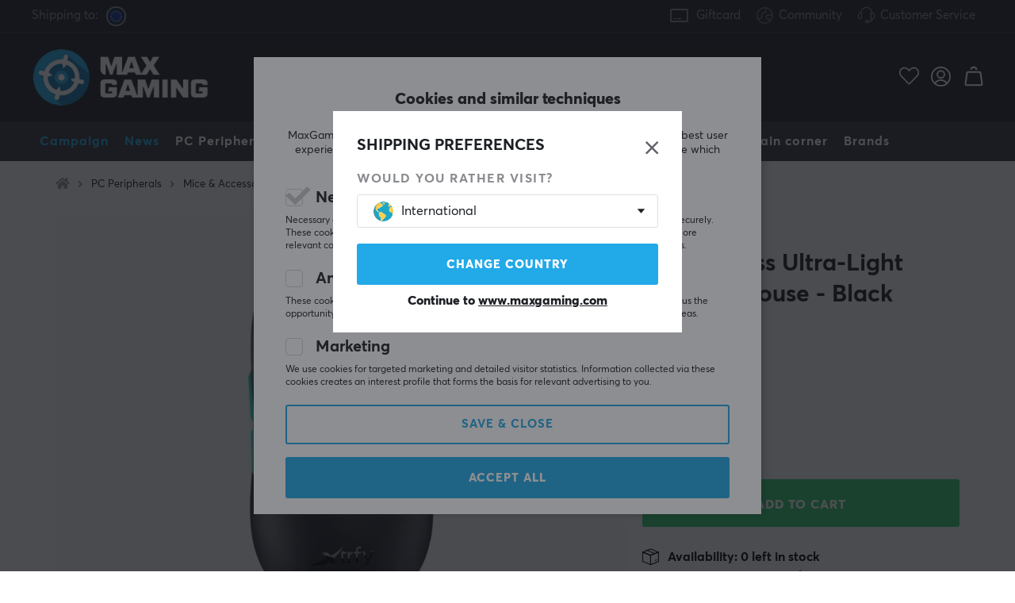

--- FILE ---
content_type: image/svg+xml
request_url: https://www.maxgaming.com/themes/maxgaming/design/bilder/icons/interface_user_circle_thin.svg
body_size: -227
content:
<svg xmlns="http://www.w3.org/2000/svg" viewBox="0 0 14 14"><g><circle cx="7" cy="5.5" r="2.5" fill="none" stroke="#000000" stroke-linecap="round" stroke-linejoin="round"></circle><path d="M2.73,11.9a5,5,0,0,1,8.54,0" fill="none" stroke="#000000" stroke-linecap="round" stroke-linejoin="round"></path><circle cx="7" cy="7" r="6.5" fill="none" stroke="#000000" stroke-linecap="round" stroke-linejoin="round"></circle></g></svg>

--- FILE ---
content_type: application/javascript; charset=utf-8
request_url: https://www.maxgaming.com/themes/maxgaming/design/script/onskelista-min.js?1644328469
body_size: 384
content:
jQuery.noConflict();jQuery(document).ready(function($){jQuery("body").on("click",".wishlist-button",function(e){e.preventDefault();e.stopPropagation();var elem=jQuery(this);var action=onskelistan_action(elem);var laggtill=true;if(action==="add"){if(typeof(kontroll_varukorg_laggtill)==="function"){laggtill=kontroll_varukorg_laggtill();}}
if(laggtill){var url=elem.attr("data-link");var artnr="";var event="";if(elem.hasClass("wlprod")){artnr=jQuery('[name="altnr"]').val();}else{artnr=elem.attr("data-artnr");}
var newUrl="";var text="";var newClass="";var oldClass="";if(action==="add"){url="/shop?funk=Onskelista_Lagg_Till_Artikel_JSON&Artnr="+artnr;newUrl="/shop?funk=Onskelista_Radera_Artikel_JSON&Artnr="+artnr;text=jQuery("#removeWishlistText").val();newClass="remove";oldClass="add";event="OnskelistaTillagd";}
else{url="/shop?funk=Onskelista_Radera_Artikel_JSON&Artnr="+artnr;newUrl="/shop?funk=Onskelista_Lagg_Till_Artikel_JSON&Artnr="+artnr;text=jQuery("#addWishlistText").val();newClass="add";oldClass="remove";event="OnskelistaBorttagen";if(elem.hasClass("mp-wishlist-remove")){var pt=elem.closest(".PT_Wrapper");if(!pt.length){pt=elem.closest('.wishlist-article')}
setTimeout(function(){pt.fadeOut(function(){pt.remove();});},500);}}
jQuery.getJSON(url,function(data){if(data.statuskod==="1"){elem.attr("data-link",newUrl);elem.html(text);elem.removeClass(oldClass);elem.addClass(newClass);jQuery.getJSON('/shop?funk=Hamta_Antal_Artiklar_I_Onskelistan_JSON',function(data){if(data.status==="OK"){if(data.antal>0){jQuery(".Onskelista_count").removeClass("empty");}else{jQuery(".Onskelista_count").addClass("empty");}}});}});}});});function onskelistan_action(elem){var url=elem.attr('data-link');if(url.match(/Onskelista_Lagg_Till/)){return"add";}else{return"remove";}}
function onskelistan_init(){var elem=jQuery(".wishlist-button.wlprod");var url=elem.attr("data-link");var newClass="";if(url&&url.match(/Onskelista_Lagg_Till/)){newClass="add";}
else{newClass="remove";}
elem.addClass(newClass);jQuery.getJSON('/shop?funk=Hamta_Artiklar_I_Onskelista_JSON',function(data){if(data.status==="OK"){var artnr=data.artnr;if(artnr.length){jQuery(".Onskelista_count").removeClass("empty");}
for(var i=0;i<artnr.length;i++){if(jQuery(".wishlist-button.wlcell[data-artnr='"+artnr[i]+"']").length){jQuery(".wishlist-button.wlcell[data-artnr='"+artnr[i]+"']").removeClass("add").addClass("remove");var link=jQuery(".wishlist-button.wlcell[data-artnr='"+artnr[i]+"']").attr("data-link");link=link.replace("Onskelista_Lagg_Till_Artikel_JSON","Onskelista_Radera_Artikel_JSON");jQuery(".wishlist-button.wlcell[data-artnr='"+artnr[i]+"']").attr("data-link",link);}}}});}


--- FILE ---
content_type: application/javascript; charset=utf-8
request_url: https://www.maxgaming.com/themes/default/design/script/jquery.AIRvarukorg.min.js?1762328517
body_size: 11682
content:
var default_cart_phrases={cart_text:"Cart",close_text:"Close",empty_text_p:"Your cart is empty",empty_text_btn:"Start shopping",checkout_text:"Checkout",total_text:"Total:",qty_text:"Quantity",qty_text_sub:"Decrease quantity",qty_text_add:"Increase quantity",qty_text_rem:"Remove product",error_text_header:"Error message",error_text_btn:"Ok"};var global_options;(function($){$.fn.extend({AIRvarukorg:function(options){var defaults={onaction:"click",emptyText:"Du har inga artiklar i din varukorg",populatedText:"artiklar i din varukorg",checkoutText:"Till kassan",totalText:"Totalsumma",displayArrow:true,arrowUpImage:"/includes/AIRvarukorg/kundvagn-pil-upp.png",arrowDownImage:"/includes/AIRvarukorg/kundvagn-pil-ned.png",displayText:true,displayQty:true,qtyPrefix:"",qtySuffix:" st.",qtySuffixOne:"",displaySum:true,displayZero:false,sumPrefix:", totalt ",sumSuffix:":-",sumPrefixZero:", totalt ",sumSuffixZero:":-",showTotalTax:false,totalTax:"Varav moms:",totalTaxPrefix:"",totalTaxSuffix:":-",addImage:"/includes/AIRvarukorg/kundvagn-add.png",subImage:"/includes/AIRvarukorg/kundvagn-sub.png",displayRemove:true,remImage:"/includes/AIRvarukorg/kundvagn-rem.png",ajaxImage:"/includes/AIRvarukorg/kundvagn-uppdaterar.gif",imageWidth:75,imageHeight:75,liveAdd:true,scrollToObject:"#wrapper",includeScrollTo:true,scrollToDuration:"",facebook:false,defaultErr:"",offSetTop:0,offSetLeft:0,offsetRight:0,descrLength:25,animateFromTo:false,includeAnimateFromToSrc:true,animateOnly:false,animateSpeed:1e3,animateTargetW:0,animateTargetH:0,glowFromTo:false,glowOnly:false,glowFromSpeed:400,glowToSpeed:400,glowToOpacity:.8,glowFromOpacity:1,closeAfter:0,emptyBtn:false,emptyBtnText:"T�m varukorgen",buyBtnCss:"",buyBtnCssReset:"",isKassa:false,visaArtnr:false,visaBrand:false,visaLagertext:false,visaEgenskap1:false,visaSpecialegenskap:false,egenskap1Extra:"",BrandForeDesc:false,filtreraBrand:false,visaTotalProd:false,visaTotalProdText:"Radantal: ",visaTotalProdTextSuffix:" st.",visaErrorDivHTML:false,lankaTillUnderVariantArtikel:false,skapaLankTillArtikel:false,skapaLankTillBrand:false,addedToCartAnimation:false,addedToCartAnimationLength:2e3,errorToCartAnimation:false,alwaysOpenOnError:false,showActiveClass:false,useOpeningClosingScript:false,showCartOnBuy:true,showDimmer:false,showDimmerOnBody:false,dimmerClassOnBody:"dimmeractive",emptyCartClass:false,neverShowEmptyCart:false,showActiveClassOnParent:false,displayPromo:false,displayPointCost:false,displayAccountBalance:false,displayAllProperties:false,frilangdText:"Ange �nskad l�ngd.",dynamisktAbonnemangText:"Du m�ste v�lja ett intervall.",medskickskampanjer_headerText:"Medskickskampanjer",medskickskampanjer_uppnadda_headerText:"Du �r ber�ttigad till f�ljande erbjudanden:",medskickskampanjer_ej_uppnadda_header_prefixText:"Om du handlar f�r ytterligare",medskickskampanjer_ej_uppnadda_header_suffixText:"s� kan du ta del av f�ljande erbjudanden:",fraktfritt_ej_uppnatt_header_prefixText:"Om du handlar f�r ytterligare",fraktfritt_ej_uppnatt_header_suffixText:"s� f�r du fraktfritt!",fraktfritt_uppnatt_header_Text:"Du har uppn�tt fraktfritt!",fraktfriinformation_header_text:"Fraktinformation",displayPromoExtended:false,displayShippingInfo:false,visa_tillbehor:false,tillbehor_visn:"",tillbehor_sort:"",tillbehor_lista:"",tillbehor_smart_update:false,share_cart:false,share_cart_text:"Dela varukorg",share_cart_url:"/shop?funk=dela_varukorg_slutfor",show_freight:false,show_freight_from_system:false,freight_custom_html:"",freight_custom_desc:"",close_at_initialization:true,close_header:'<span class="Close close-header"></span>',header:"",loop54_track_subarticles:true,cross_selling:{active:0,boxShown:false,showBoxAgain:false,useFancyBox:true},allowAddingFromCheckout:false,useImages:true,useIconHTML:false,icon_html_plus:'<button type="button" class="Add cartIcon" [scriptAttributes]>+</button>',icon_html_close:'<button type="button" class="Rem cartIcon" [scriptAttributes]>X</button>',loadIfCookieSet:false,loadCookie:"",buyButtonClass:"",buyButtonSuccessTime:3e3,buyButtonErrorTime:3e3,qtyLabelText:"",useLabelForQty:false,disableQtyField:false,showOrdinaryAndCampaignPrice:false,showSeparateProductSum:false,showSeparateProductSumText:"",showPriceListPrice:false,priceText:"",priceListText:"",showPriceHistory:false,showPriceHistoryInfoIcon:false,showCampaignChanged:false,showDiscount:true,showReachedXYCampaignDescription:false,priceHistoryAriaLabel:"Open price history",customErrorHTML:""};var merged_options=$.extend(defaults,options);var o=merged_options;global_options=merged_options;if(o.upsales){o.cross_selling=o.upsales}if(o.cross_selling.useFancyBox==undefined){o.cross_selling.useFancyBox=true}if(!o.displayPromo){o.displayPromoExtended=false}$.fn.AIRvarukorg.Load=function(error){AIRvarukorg_Load(o,"",error)};$.fn.AIRvarukorg.Show=function(error){AIRvarukorg_Load(o,"",error);AIRvarukorg_Show(o,"true")};$.fn.AIRvarukorg.Replace=function(str){return AIRvarukorg_Replace(str)};$.fn.AIRvarukorg.ReplaceReverse=function(str){return AIRvarukorg_ReplaceReverse(str)};if(o.buyButtonClass!==""){jQuery("div.buy-button, button.buy-button").addClass(o.buyButtonClass)}var AIRvarukorgTimer;return this.each(function(){if(o.scrollToObject!=""&&!o.facebook){if(o.includeScrollTo){var head=document.getElementsByTagName("head")[0];var script=document.createElement("script");script.type="text/javascript";script.src="/includes/AIRvarukorg/jquery.scrollTo-1.4.2-min.js";head.appendChild(script)}}if(o.animateFromTo===true){if(o.includeAnimateFromTo){var head=document.getElementsByTagName("head")[0];var script=document.createElement("script");script.type="text/javascript";script.src="/includes/AIRvarukorg/jquery.AIRanimate_from_to-1.0.min.js";head.appendChild(script)}}if(jQuery(".Kassan").length>0){o.isKassan=true}if(o.glowFromTo===false){o.glowOnly=false}if(o.animateFromTo===false){o.animateOnly=false}if(o.useImages){AIRvarukorg_LoadImages([o.arrowDownImage,o.arrowUpImage,o.addImage,o.remImage,o.subImage,o.ajaxImage])}AIRvarukorg_Load(o);if(o.liveAdd){AIRvarukorg_LiveAdd(o)}if(o.close_at_initialization){AIRvarukorg_SetClose(o,jQuery(this))}if(!o.displayArrow){jQuery(".AIRvarukorg-Arrow").hide()}else{if(o.useImages){jQuery(".AIRvarukorg-Arrow").html('<img align="absmiddle" id="AIRvarukorg-ArrowImg" src="'+o.arrowDownImage+'">')}}if(!o.displayText){jQuery(".AIRvarukorg-Text").hide()}if(!o.displayQty){jQuery(".AIRvarukorg-Qty").hide()}if(!o.displaySum){jQuery(".AIRvarukorg-Sum").hide()}if(o.preLoad===true){}if(jQuery(".Kassan").length>0){return false}else{if(o.onaction==="mouseenter"){jQuery(this).css("cursor","pointer");jQuery(this).mouseenter(function(){AIRvarukorg_Show(o,"true","hideErr")});jQuery("body").mouseenter(function(e){var subject=jQuery(".Varukorg");if(e.target!=subject&&!subject.has(e.target).length){AIRvarukorg_Hide(o)}})}else if(o.onaction==="click"){jQuery(this).css("cursor","pointer");jQuery(this).click(function(){if(!jQuery("#AIRvarukorg-Wrap").is(":visible")){if(o.neverShowEmptyCart===true){if(o.emptyCartClass===true){if(jQuery(".Varukorg").hasClass("emptyCart")){return false}else{AIRvarukorg_Show(o,"true","hideErr")}}}else{AIRvarukorg_Show(o,"true","hideErr")}}else{AIRvarukorg_Hide(o)}})}}jQuery(document).on("click",".Row .Rem",function(){var $t=jQuery(this);var url=jQuery(this).attr("rel");url=url+"&Ajax=J";var thisRow=jQuery(this).parent().parent();var thisRowIndex=thisRow.index()-1;var rowElements=thisRow.find('a[href]:not([disabled]), button:not([disabled]), textarea:not([disabled]), input[type="text"]:not([disabled]), input[type="radio"]:not([disabled]), input[type="checkbox"]:not([disabled]), select:not([disabled]), input[type="password"]:not([disabled])');var thisFocusbleIndex=0;rowElements.each(function(index){if(rowElements[index]==$t[0]){thisFocusbleIndex=index}});if(o.useImages){jQuery(this).find("img").attr("src",o.ajaxImage)}jQuery.get(url,function(data){var pixlar=ParsePixels(data);AIRvarukorg_Load(o,"","","",pixlar,thisRowIndex,thisFocusbleIndex);AIRvarukorg_Show(o,"true")})});jQuery(document).on("click",".Row .Sub",function(){var $t=jQuery(this);var obj=$t.attr("rel");var id=obj.replace("#orgqty_","");var thisRow=jQuery(this).parent().parent();var thisRowIndex=thisRow.index()-1;var rowElements=thisRow.find('a[href]:not([disabled]), button:not([disabled]), textarea:not([disabled]), input[type="text"]:not([disabled]), input[type="radio"]:not([disabled]), input[type="checkbox"]:not([disabled]), select:not([disabled]), input[type="password"]:not([disabled])');var thisFocusbleIndex=0;rowElements.each(function(index){if(rowElements[index]==$t[0]){thisFocusbleIndex=index}});var bestkvant;if(o.useImages){bestkvant=parseInt($t.find("img").attr("rel"))}else{bestkvant=parseInt($t.data("qty"))}var qty=parseInt(jQuery(obj).val())-bestkvant;if(qty<0){qty=0}var url="/shop?funk=andra_genomfor&rnd="+Math.random()+"&Ajax=J&VARUKORG!div!"+id+"="+qty;var rel=jQuery(obj).attr("rel");var artnr="";var agare="";if(rel.indexOf(";")>-1){var arrRel=rel.split(";");artnr=arrRel[0];agare=arrRel[1]}if(o.visa_tillbehor){if(o.tillbehor_visn!==""){if(agare!==""){url=url+"&artnr="+agare}else{url=url+"&artnr="+artnr}url=url+"&visa_tillbehor=true";url=url+"&tillbehor_visn="+o.tillbehor_visn;url=url+"&tillbehor_sort="+o.tillbehor_sort;url=url+"&tillbehor_lista="+o.tillbehor_lista}}if(o.useImages){$t.find("img").attr("src",o.ajaxImage)}jQuery.get(url,function(data){var tbh="";if(o.visa_tillbehor&&qty>0){var tbh_match=data.match(/<!-- Tillbehor -->[\S\s]*?<!-- \/Tillbehor -->/gi);if(tbh_match){tbh=tbh_match[0];if(o.tillbehor_smart_update){var tbh_list_owner=agare?agare:artnr;tbh=tbh.replace(/(<form.*>)/g,'$1<input type="hidden" name="tbh_list_owner" value="'+tbh_list_owner+'">')}}}var pixlar=ParsePixels(data);AIRvarukorg_Load(o,"","",tbh,pixlar,thisRowIndex,thisFocusbleIndex);AIRvarukorg_Show(o,"true")})});jQuery(document).on("click",".Row .Add",function(){var $t=jQuery(this);var obj=jQuery(this).attr("rel");var id=obj.replace("#orgqty_","");var thisRow=jQuery(this).parent().parent();var thisRowIndex=thisRow.index()-1;var rowElements=thisRow.find('a[href]:not([disabled]), button:not([disabled]), textarea:not([disabled]), input[type="text"]:not([disabled]), input[type="radio"]:not([disabled]), input[type="checkbox"]:not([disabled]), select:not([disabled]), input[type="password"]:not([disabled])');var thisFocusbleIndex=0;rowElements.each(function(index){if(rowElements[index]==$t[0]){thisFocusbleIndex=index}});var bestkvant;if(o.useImages){bestkvant=parseInt($t.find("img").attr("rel"))}else{bestkvant=parseInt($t.data("qty"))}var qty=parseInt(jQuery(obj).val())+bestkvant;var url="/shop?funk=andra_genomfor&rnd="+Math.random()+"&Ajax=J&VARUKORG!div!"+id+"="+qty;var rel=jQuery(obj).attr("rel");var artnr="";var agare="";if(rel.indexOf(";")>-1){var arrRel=rel.split(";");artnr=arrRel[0];agare=arrRel[1]}if(o.visa_tillbehor){if(o.tillbehor_visn!==""){if(agare!==""){url=url+"&artnr="+agare}else{url=url+"&artnr="+artnr}url=url+"&visa_tillbehor=true";url=url+"&tillbehor_visn="+o.tillbehor_visn;url=url+"&tillbehor_sort="+o.tillbehor_sort;url=url+"&tillbehor_lista="+o.tillbehor_lista}}if(o.useImages){jQuery(this).find("img").attr("src",o.ajaxImage)}if(typeof HamtaData_Retur==="function"){var txt="";url=url.replace("/shop?","");var data=HamtaData_Retur("/shop",url);var tbh="";if(o.visa_tillbehor){var tbh_match=data.match(/<!-- Tillbehor -->[\S\s]*?<!-- \/Tillbehor -->/gi);if(tbh_match){tbh=tbh_match[0];if(o.tillbehor_smart_update){var tbh_list_owner=agare?agare:artnr;tbh=tbh.replace(/(<form.*>)/g,'$1<input type="hidden" name="tbh_list_owner" value="'+tbh_list_owner+'">')}}}var pixlar=ParsePixels(data);var matches=data.match(/class="vkErr">[\S\s]*?<\/i>/gi);if(matches){if(o.defaultErr!==""){txt=o.defaultErr}else{if(o.visaErrorDivHTML===false){txt=matches[0].replace(/<b>[\S\s]*?<\/b>/gi,"")}else{txt=matches[0]}}}txt=txt.replace('class="vkErr">',"");if(txt){AIRvarukorg_Load(o,"",txt,tbh,pixlar,thisFocusbleIndex);AIRvarukorg_Show(o,"true")}else{AIRvarukorg_Load(o,"","",tbh,pixlar,thisRowIndex,thisFocusbleIndex);AIRvarukorg_Show(o,"true")}}else{jQuery.get(url,function(data){var txt="";var tbh="";if(o.visa_tillbehor){var tbh_match=data.match(/<!-- Tillbehor -->[\S\s]*?<!-- \/Tillbehor -->/gi);if(tbh_match){tbh=tbh_match[0];if(o.tillbehor_smart_update){var tbh_list_owner=agare?agare:artnr;tbh=tbh.replace(/(<form.*>)/g,'$1<input type="hidden" name="tbh_list_owner" value="'+tbh_list_owner+'">')}}}var pixlar=ParsePixels(data);var matches=data.match(/class="vkErr">[\S\s]*?<\/i>/gi);if(matches){if(o.defaultErr!==""){txt=o.defaultErr}else{if(o.visaErrorDivHTML===false){txt=matches[0].replace(/<b>[\S\s]*?<\/b>/gi,"")}else{txt=matches[0]}}}txt=txt.replace('class="vkErr">',"");if(txt){AIRvarukorg_Load(o,"",txt,tbh,pixlar,thisRowIndex,thisFocusbleIndex);AIRvarukorg_Show(o,"true")}else{AIRvarukorg_Load(o,"","",tbh,pixlar,thisRowIndex,thisFocusbleIndex);AIRvarukorg_Show(o,"true")}})}});jQuery(document).on("blur",".BWrap .Row input.Qty",function(){var $t=jQuery(this);var id=jQuery(this).attr("id");var qty=parseInt($t.val());var oldQty=parseInt($t.attr("value"));var thisRow=jQuery(this).parent().parent().parent();var thisRowIndex=thisRow.index()-1;var rowElements=thisRow.find('a[href]:not([disabled]), button:not([disabled]), textarea:not([disabled]), input[type="text"]:not([disabled]), input[type="radio"]:not([disabled]), input[type="checkbox"]:not([disabled]), select:not([disabled]), input[type="password"]:not([disabled])');var thisFocusbleIndex=0;rowElements.each(function(index){if(rowElements[index]==$t[0]){thisFocusbleIndex=index}});if(qty!=oldQty){if(qty==0){}else{var obj=jQuery(this).attr("rel");var id=obj.replace("#orgqty_","");var bestkvant;if(o.useImages){bestkvant=parseInt($t.find("img").attr("rel"))}else{bestkvant=parseInt($t.data("qty"))}var qty=parseInt($t.val());var url="/shop?funk=andra_genomfor&rnd="+Math.random()+"&Ajax=J&VARUKORG!div!"+id+"="+qty;var rel=jQuery(obj).attr("rel");var artnr="";var agare="";if(rel.indexOf(";")>-1){var arrRel=rel.split(";");artnr=arrRel[0];agare=arrRel[1]}if(o.visa_tillbehor){if(o.tillbehor_visn!==""){if(agare!==""){url=url+"&artnr="+agare}else{url=url+"&artnr="+artnr}url=url+"&visa_tillbehor=true";url=url+"&tillbehor_visn="+o.tillbehor_visn;url=url+"&tillbehor_sort="+o.tillbehor_sort;url=url+"&tillbehor_lista="+o.tillbehor_lista}}if(o.useImages){jQuery(this).find("img").attr("src",o.ajaxImage)}if(typeof HamtaData_Retur==="function"){var txt="";url=url.replace("/shop?","");var data=HamtaData_Retur("/shop",url);var tbh="";if(o.visa_tillbehor){var tbh_match=data.match(/<!-- Tillbehor -->[\S\s]*?<!-- \/Tillbehor -->/gi);if(tbh_match){tbh=tbh_match[0];if(o.tillbehor_smart_update){var tbh_list_owner=agare?agare:artnr;tbh=tbh.replace(/(<form.*>)/g,'$1<input type="hidden" name="tbh_list_owner" value="'+tbh_list_owner+'">')}}}var pixlar=ParsePixels(data);var matches=data.match(/class="vkErr">[\S\s]*?<\/i>/gi);if(matches){if(o.defaultErr!==""){txt=o.defaultErr}else{if(o.visaErrorDivHTML===false){txt=matches[0].replace(/<b>[\S\s]*?<\/b>/gi,"")}else{txt=matches[0]}}}txt=txt.replace('class="vkErr">',"");if(txt){AIRvarukorg_Load(o,"",txt,tbh,pixlar,thisFocusbleIndex);AIRvarukorg_Show(o,"true")}else{AIRvarukorg_Load(o,"","",tbh,pixlar,thisRowIndex,thisFocusbleIndex);AIRvarukorg_Show(o,"true")}}else{jQuery.get(url,function(data){var txt="";var tbh="";if(o.visa_tillbehor){var tbh_match=data.match(/<!-- Tillbehor -->[\S\s]*?<!-- \/Tillbehor -->/gi);if(tbh_match){tbh=tbh_match[0];if(o.tillbehor_smart_update){var tbh_list_owner=agare?agare:artnr;tbh=tbh.replace(/(<form.*>)/g,'$1<input type="hidden" name="tbh_list_owner" value="'+tbh_list_owner+'">')}}}var pixlar=ParsePixels(data);var matches=data.match(/class="vkErr">[\S\s]*?<\/i>/gi);if(matches){if(o.defaultErr!==""){txt=o.defaultErr}else{if(o.visaErrorDivHTML===false){txt=matches[0].replace(/<b>[\S\s]*?<\/b>/gi,"")}else{txt=matches[0]}}}txt=txt.replace('class="vkErr">',"");if(txt){AIRvarukorg_Load(o,"",txt,tbh,pixlar,thisRowIndex,thisFocusbleIndex);AIRvarukorg_Show(o,"true")}else{AIRvarukorg_Load(o,"","",tbh,pixlar,thisRowIndex,thisFocusbleIndex);AIRvarukorg_Show(o,"true")}})}}}})})}});var AIRvarukorg_LoadImages=function(imgs){jQuery(imgs).each(function(){jQuery("<img/>")[0].src=this})};var AIRvarukorg_Show=function(o,noClose,hideErr){var errorTest=jQuery(".BError");if(typeof AIRvarukorg_Show_Before==="function"){AIRvarukorg_Show_Before(o,noClose,hideErr)}if(o.isKassan&&o.allowAddingFromCheckout===false){window.location.href="/shop?funk=bestall_steg1"}else{if(hideErr){jQuery(".BError").hide()}jQuery("#AIRvarukorg-Wrap").css("height","auto");if(o.showCartOnBuy===true){jQuery("#AIRvarukorg-Wrap").attr("data-state","active");if(o.useOpeningClosingScript===true){if(typeof AIRvarukorg_OpeningClosing_function==="function"){AIRvarukorg_OpeningClosing_function(true)}}else if(o.showActiveClass===true){jQuery("#AIRvarukorg-Wrap").addClass("active")}else{jQuery("#AIRvarukorg-Wrap").show()}if(o.showActiveClassOnParent===true){jQuery(".Varukorg").addClass("active")}if(o.showDimmer===true){jQuery(".dimmer").addClass("active")}if(o.showDimmerOnBody===true){jQuery("body").addClass(o.dimmerClassOnBody)}}else{jQuery("#AIRvarukorg-Wrap").attr("data-state","inactive")}if(o.displayArrow){if(o.useImages){jQuery(".AIRvarukorg-Arrow").html('<img align="absmiddle"  id="AIRvarukorg-ArrowImg"  src="'+o.arrowUpImage+'">')}}if(noClose!=="true"){if(o.closeAfter>0){AIRvarukorgTimer=setTimeout(AIRvarukorg_Timer_Close,o.closeAfter*1e3)}}}if(typeof AIRvarukorg_Show_After==="function"){AIRvarukorg_Show_After(o,noClose,hideErr)}};var AIRvarukorg_Hide=function(o){jQuery("#AIRvarukorg-Wrap").attr("data-state","inactive");if(o.showCartOnBuy===true){if(o.useOpeningClosingScript===true){if(typeof AIRvarukorg_OpeningClosing_function==="function"){AIRvarukorg_OpeningClosing_function(false)}}else if(o.showActiveClass===true){jQuery("#AIRvarukorg-Wrap").removeClass("active")}else{jQuery("#AIRvarukorg-Wrap").hide()}if(o.showActiveClassOnParent===true){jQuery(".Varukorg").removeClass("active")}if(o.showDimmer===true){jQuery(".dimmer").removeClass("active")}if(o.showDimmerOnBody===true){jQuery("body").removeClass(o.dimmerClassOnBody)}}if(o.displayArrow){if(o.useImages){jQuery(".AIRvarukorg-Arrow").html('<img align="absmiddle" id="AIRvarukorg-ArrowImg" src="'+o.arrowDownImage+'">')}}};var AIRvarukorg_Load=function(o,err,errLiveAdd,Tillbehor,Pixlar,focusOnRowIndex,focusOnElementIndex){jQuery("#AIRvarukorg-Wrap").addClass("AIRvarukorg_Load_running");var is_visible_while_loading=false;var load_cart=true;if(o.loadIfCookieSet&&o.loadCookie!==""){var cookie_value=_AIRvarukorg_getCookie(o.loadCookie);if(cookie_value===""){load_cart=false}}if(focusOnRowIndex){focusOnRowIndex=focusOnRowIndex+1}if(load_cart){jQuery.get("/cgi-bin/ibutik/API.fcgi?funk=varukorg&retur=xml&random="+Math.random(),function(xml){jQuery(xml).find("shoppingcart").each(function(){var status=jQuery("status",this).text();if(status=="populated"){var sum=jQuery("sum",this).text();var sumText=jQuery("sum",this).attr("text");var sumqty=jQuery("sumqty",this).text();var sumSuffix=jQuery("sum",this).attr("suffix");var sumPrefix=jQuery("sum",this).attr("prefix");var totaltax=jQuery("totaltax",this).text();var checkout=jQuery("checkout",this).text();var checkoutTxt=jQuery("checkout",this).attr("text");var freight_desc=jQuery("freight_text",this).text();var freight_price=jQuery("freight_price",this).text();var html_top=jQuery("html_top",this).text();var html_over_checkout=jQuery("html_over_checkout",this).text();var html_under_checkout=jQuery("html_under_checkout",this).text();var kvar_till_fraktfritt=jQuery("kvar_till_fraktfritt",this).text();var free_freight_available=jQuery("free_freight_available",this).text();var calculated_missing_to_next_giftlevel_html=jQuery("calculated_missing_to_next_giftlevel_html",this).text();var current_giftlevel_html=jQuery("current_giftlevel_html",this).text();if(calculated_missing_to_next_giftlevel_html!=""){jQuery("#gift-banner .gift-toggle").html(calculated_missing_to_next_giftlevel_html)}if(current_giftlevel_html!=""){jQuery("#gift-banner .gift-wrap").html(current_giftlevel_html)}var edit_subscription=jQuery("checkout",this).attr("edit_subscription");var nextPromoSum="";var nextPromoText="";if(o.displayPromo){nextPromoSum=jQuery("nextPromoSum",this).text();nextPromoText=jQuery("nextPromoText",this).text()}var pointCost={};if(o.displayPointCost){pointCost={sum:jQuery("pointCostSum",this).text(),suffix:jQuery("pointCostSum",this).attr("suffix"),prefix:jQuery("pointCostSum",this).attr("prefix"),text:jQuery("pointCostText",this).text()}}var html="";if(errLiveAdd){var tmpErr=errLiveAdd.replace(/^\s+|\s+$/g,"");if(tmpErr!==""){if(o.customErrorHTML.length>0){var errorHTML=o.customErrorHTML;errorHTML=errorHTML.replace("[errorMessage]",errLiveAdd);var errorHTMLheader=default_cart_phrases.error_text_header;var errorHTMLbtn=default_cart_phrases.error_text_btn;if(typeof cart_phrases=="object"){errorHTMLheader=cart_phrases.error_text_header;errorHTMLbtn=cart_phrases.error_text_btn}errorHTML=errorHTML.replace("[error_text_header]",errorHTMLheader);errorHTML=errorHTML.replace("[error_text_btn]",errorHTMLbtn);html+=errorHTML}else{html+='<div class="BError">'+errLiveAdd+"</div>"}}}else{if(o.emptyCartClass===true){if(jQuery(".Varukorg").hasClass("emptyCart")){jQuery(".Varukorg").removeClass("emptyCart")}}}if(html_top!=""){html+='<div class="HTML_infogad_top">'+html_top+"</div>"}if(Pixlar){html+='<span class="cart_pixels">'+Pixlar+"</span>"}html+='<div class="BWrap" data-free-freight-available="'+free_freight_available+'">';if(o.close_header!==""){var closeHeaderHTML=o.close_header;var closeHeaderHTMLtext=default_cart_phrases.cart_text;var closeHeaderHTMLclose=default_cart_phrases.close_text;if(typeof cart_phrases=="object"){closeHeaderHTMLtext=cart_phrases.cart_text;closeHeaderHTMLclose=cart_phrases.close_text}closeHeaderHTML=closeHeaderHTML.replace("[cart_text]",closeHeaderHTMLtext);closeHeaderHTML=closeHeaderHTML.replace("[close_text]",closeHeaderHTMLclose);html+=closeHeaderHTML}if(o.header!==""){html+=o.header}html+='<div class="RowWrap canvas-main">';jQuery("article",this).each(function(index){var isGwp=Boolean(jQuery("gwp",this).text());var id=jQuery("id",this).text();id=jQuery.trim(id);var qty=jQuery("qty",this).text();var qtyTxt=jQuery("qty",this).attr("text");var varum=jQuery("varum",this).text();var varum_url=jQuery("varum_url",this).text();var artnr=jQuery("artnr",this).text();var agare=jQuery("agare",this).text();var descr=jQuery("descr",this).text();var prop1=jQuery("Egenskap",this).text();var BestKvant=jQuery("bestkvant",this).text();var artikel_url=jQuery("url",this).text();var visa=jQuery("visa",this).text();if(o.skapaLankTillArtikel===true&&o.lankaTillUnderVariantArtikel===true&&visa=="ur"){artikel_url=artikel_url+(artikel_url.includes("?")?"&":"?")+"variant="+artnr}var rowClass=jQuery("rowClass",this).text();var Specialegenskap=jQuery("Specialegenskap",this).text();var extraFocusableElementsCounter=0;var freight_class_id=jQuery("freight_class_id",this).text();html+='<div class="'+"Row"+rowClass+'" data-freight-class-id="'+freight_class_id+'">';var discount_code_used=jQuery("discount_code_used",this).text();var descr_encoded=descr.replace(/\"/g,"&#34;");var img=jQuery("image",this).text();var img_src=img;if(!img.match(/^http/gi)){if(img.substr(0,1)=="/"){img=img.substr(1,img.length-1)}img_src="/img/"+img+"&w="+o.imageWidth+"&h="+o.imageHeight+"&constrain=1"}if(o.skapaLankTillArtikel===true){html+='<div class="Img">';var scriptAttributes="";if(focusOnRowIndex&&typeof focusOnRowIndex=="number"){if(focusOnRowIndex==index&&focusOnElementIndex==extraFocusableElementsCounter){scriptAttributes+=' data-focuspriority="1" '}}extraFocusableElementsCounter+=1;html+='<a href="'+artikel_url+'" class="img_url"  '+scriptAttributes+">";html+='<img src="'+img_src+'" alt="'+descr_encoded+'" loading="lazy">';html+="</a>";html+="</div>"}else{html+='<div class="Img">';html+='<img src="'+img_src+'" alt="'+descr_encoded+'" loading="lazy">';html+="</div>"}html+='<div class="TxtWrap">';if(o.filtreraBrand){descr=descr.replace(varum,"");if(descr.substring(0,1)==" "){descr=descr.substring(1,descr.length)}}if(descr.length>o.descrLength){descr=descr.substring(0,o.descrLength)+"..."}if(o.skapaLankTillArtikel===true){var scriptAttributes="";if(focusOnRowIndex&&typeof focusOnRowIndex=="number"){if(focusOnRowIndex==index&&focusOnElementIndex==extraFocusableElementsCounter){scriptAttributes+=' data-focuspriority="1" '}}extraFocusableElementsCounter+=1;descr='<a href="'+artikel_url+'" class="text_url" '+scriptAttributes+">"+descr+"</a>"}html+='<div class="DescrWrap">';if(o.visaArtnr){html+='<div class="VarukorgArtnr">'+artnr+"</div>"}if(o.BrandForeDesc){if(o.visaBrand){if(o.skapaLankTillBrand===true){if(focusOnRowIndex&&typeof focusOnRowIndex=="number"){if(focusOnRowIndex==index&&focusOnElementIndex==extraFocusableElementsCounter){scriptAttributes+=' data-focuspriority="1" '}}extraFocusableElementsCounter+=1;html+='<div class="VarukorgVarum"><a href="'+varum_url+'" class="brand_url" '+scriptAttributes+">"+varum+"</a></div>"}else{html+='<div class="VarukorgVarum">'+varum+"</div>"}}}html+='<div class="Descr">'+descr+"</div>";if(!o.BrandForeDesc){if(o.visaBrand){if(o.skapaLankTillBrand===true){var scriptAttributes="";if(focusOnRowIndex&&typeof focusOnRowIndex=="number"){if(focusOnRowIndex==index&&focusOnElementIndex==extraFocusableElementsCounter){scriptAttributes+=' data-focuspriority="1" '}}extraFocusableElementsCounter+=1;html+='<div class="VarukorgVarum"><a href="'+varum_url+'" class="brand_url" '+scriptAttributes+">"+varum+"</a></div>"}else{html+='<div class="VarukorgVarum">'+varum+"</div>"}}}if(o.visaLagertext){html+='<div class ="StorageText" data-lagerid="'+jQuery("lager_id",this).text()+'">'+jQuery("lagertext",this).text()+"</div>"}if(o.visaEgenskap1&&typeof prop1!=="undefined"&&prop1!==null&&prop1!==""){html+='<div class="Prop1">'+o.egenskap1Extra+prop1+"</div>"}if(o.visaSpecialegenskap&&typeof Specialegenskap!=="undefined"&&Specialegenskap!==null&&Specialegenskap!==""){html+='<div class="Specialegenskap">'+Specialegenskap+"</div>"}if(o.displayAllProperties){jQuery("property",this).each(function(){html+='<div style="font-size: 10px;margin:1px;margin-left:5px;color: #7EABBA;">'+jQuery("name",this).text()+": "+jQuery("value",this).text()+"</div>"})}var rabatt="";if(o.showDiscount){rabatt=jQuery("rabatt",this).text();if(rabatt!=""){html+='<div class="Rabatt">'+rabatt+"</div>"}}html+="</div>";if(!isGwp){if(o.useIconHTML){var scriptAttributes=' rel="#orgqty_'+id+'" data-qty="'+BestKvant+'" ';if(focusOnRowIndex&&typeof focusOnRowIndex=="number"){if(focusOnRowIndex==index&&focusOnElementIndex==extraFocusableElementsCounter){scriptAttributes+=' data-focuspriority="1" '}}extraFocusableElementsCounter+=1;var subHTMLtext=default_cart_phrases.qty_text_sub;if(typeof cart_phrases=="object"){subHTMLtext=cart_phrases.qty_text_sub}var iconHTML=o.icon_html_minus;iconHTML=iconHTML.replace("[qty_text_sub]",subHTMLtext);iconHTML=iconHTML.replace("[scriptAttributes]",scriptAttributes);html+=iconHTML}else if(o.useImages){html+='<div class="Sub" rel="#orgqty_'+id+'"><img src="'+o.subImage+'" alt="-" rel="'+BestKvant+'"></div>'}else{html+='<div class="Sub" rel="#orgqty_'+id+'" data-qty="'+BestKvant+'"></div>'}if(o.useLabelForQty){html+="<label  for='qty_"+id+"'>";if(o.qtyLabelText){var qtyHTMLtext=o.qtyLabelText;if(typeof cart_phrases=="object"){qtyHTMLtext=qtyHTMLtext.replace("[qty_text]",cart_phrases.qty_text)}html+="<span>"+qtyHTMLtext+"</span>"}}var inputFocus="";if(o.disableQtyField==false){if(focusOnRowIndex&&typeof focusOnRowIndex=="number"){if(focusOnRowIndex==index&&focusOnElementIndex==extraFocusableElementsCounter){inputFocus=' data-focuspriority="1" '}}extraFocusableElementsCounter+=1}html+='<input type="text" size="2" value="'+qty+'" class="Qty" name="qty_'+id+'" id="qty_'+id+'"'+(o.disableQtyField?" disabled":"")+' rel="#orgqty_'+id+'" '+inputFocus+" >";if(o.useLabelForQty){html+="</label>"}html+='<input type="hidden" value="'+qty+'" name="orgqty_'+id+'" id="orgqty_'+id+'" rel="'+artnr+";"+agare+'">';if(o.useIconHTML){var scriptAttributes='rel="#orgqty_'+id+'" data-qty="'+BestKvant+'"';if(focusOnRowIndex&&typeof focusOnRowIndex=="number"){if(focusOnRowIndex==index&&focusOnElementIndex==extraFocusableElementsCounter){scriptAttributes+=' data-focuspriority="1" '}}extraFocusableElementsCounter+=1;var addHTMLtext=default_cart_phrases.qty_text_add;if(typeof cart_phrases=="object"){addHTMLtext=cart_phrases.qty_text_add}var iconHTML=o.icon_html_plus;iconHTML=iconHTML.replace("[qty_text_add]",addHTMLtext);iconHTML=iconHTML.replace("[scriptAttributes]",scriptAttributes);html+=iconHTML}else if(o.useImages){html+='<div class="Add" rel="#orgqty_'+id+'"><img src="'+o.addImage+'" alt="+" rel="'+BestKvant+'"></div>'}else{html+='<div class="Add" rel="#orgqty_'+id+'" data-qty="'+BestKvant+'"></div>'}}if(o.showOrdinaryAndCampaignPrice){if(jQuery("price_type",this).text()==="campaign"){html+='<div class="Price price-type-campaign"><span class="price-ordinary">'+jQuery("price_ord_total",this).text()+'</span><span class="price-campaign">'+jQuery("price",this).text()+"</span></div>"}else{html+='<div class="Price price-type-ordinary"><span class="price-ordinary">'+jQuery("price",this).text()+"</span></div>"}}else{var price=jQuery("price",this).text();if(rabatt!=""){html+='<div class="Price PRab">'+price+"</div>"}else if(o.showPriceHistory){let priceLowestHtml="";let priceToShow="";if(discount_code_used==1){priceToShow=jQuery("price_ord_total",this).text()||jQuery("price",this).text()}else{priceToShow=jQuery("lowest_price",this).text()}if(o.showPriceHistoryInfoIcon&&discount_code_used!=1){priceLowestHtml='<div class="Price_History"><span class="lowest_price"><span class="price-history-lowest-price">'+priceToShow+'</span></span><button type="button" aria-label="'+o.priceHistoryAriaLabel+'" class="price_info_trigger text-pointer unstyleButton"><i class="fal fa-circle-info"></i></button></div>'}else{priceLowestHtml='<div class="Price_History"><span class="lowest_price"><span class="price-history-lowest-price">'+priceToShow+"</span></span></div>"}if(jQuery("price_type",this).text()==="campaign"){if(o.showCampaignChanged){html+='<div class="Price cart_campaign campaignChanged '+jQuery("campaign_changed",this).text()+'">'+price+priceLowestHtml+"</div>"}else{html+='<div class="Price cart_campaign">'+price+priceLowestHtml+"</div>"}}else{html+='<div class="Price">'+price+"</div>"}}else{html+='<div class="Price">'+price+"</div>"}}if(o.priceText&&o.priceText!==""){html+='<div class="priceText">'+o.priceText+"</div>";html+='<div class="PriceDefault">'+price+"</div>"}if(o.showPriceListPrice&&jQuery("price_list_value",this).text()){if(o.priceListText&&o.priceListText!==""){html+='<div class="priceListText">'+o.priceListText+"</div>"}html+='<div class="PriceListValue">'+jQuery("price_list_value",this).text()+"</div>"}if(o.displayRemove){if(o.useIconHTML){var scriptAttributes='rel="/shop?funk=andra_genomfor&rnd='+Math.random()+"&VARUKORG!div!"+id+'=0"';if(focusOnRowIndex&&typeof focusOnRowIndex=="number"){if(focusOnRowIndex==index&&focusOnElementIndex==extraFocusableElementsCounter){scriptAttributes+=' data-focuspriority="1" '}}extraFocusableElementsCounter+=1;var iconHTML=o.icon_html_close;iconHTML=iconHTML.replace("[scriptAttributes]",scriptAttributes);var iconHTMLtext=default_cart_phrases.qty_text_rem;if(typeof cart_phrases=="object"){iconHTMLtext=cart_phrases.qty_text_rem}iconHTML=iconHTML.replace("[qty_text_rem]",iconHTMLtext);html+=iconHTML}else{html+='<div class="Rem" rel="/shop?funk=andra_genomfor&rnd='+Math.random()+"&VARUKORG!div!"+id+'=0">';if(o.useImages){html+='<img src="'+o.remImage+'" alt="Ta bort">'}html+="</div>"}}html+='<br style="clear:left;"></div>';html+='<br style="clear:left;">';if(err){html+='<label id="err_'+id+'">'+err+"</label>"}html+="</div>"});html+="</div>";if(o.displayAccountBalance){var accountBalanceText=jQuery("tillgodoText",this).text();var accountBalanceSum=jQuery("tillgodoSumma",this).text();var accountBalancePrefix=jQuery("tillgodoPrefix",this).text();var accountBalanceSuffix=jQuery("tillgodoSuffix",this).text();html+='<div class="AccountBalanceWrap">';html+='<div class="AccountBalanceTxt">'+accountBalanceText+"</div>";html+='<div class="AccountBalanceSum">'+accountBalancePrefix+accountBalanceSum+accountBalanceSuffix+"</div>";html+="</div>"}html+='<div class="Footer canvas-footer">';if(o.showSeparateProductSum){var productSumText=o.showSeparateProductSumText?o.showSeparateProductSumText:jQuery("product_sum",this).attr("text");html+='<div class="ProductSumWrap">';html+='<span class="ProductSumText">'+productSumText+"</span>";html+='<span class="ProductSum">'+sumPrefix+jQuery("product_sum",this).text()+sumSuffix+"</span>";html+="</div>"}if(o.show_freight){html+='<div class="FreightWrap">';if(o.show_freight_from_system){html+='<div class="FreightTxt">';if(o.freight_custom_desc){html+=o.freight_custom_desc}else{html+=freight_desc}html+="</div>";html+='<div class="Freight">';html+=sumPrefix+freight_price+sumSuffix;html+="</div>"}else{html+=o.freight_custom_html}html+="</div>"}if(o.showReachedXYCampaignDescription){var xy_html_sections=[];jQuery(this).find("reached_xy").each(function(index,xy_element){jQuery(this).find("xy").each(function(){xy_html_sections.push('<div class="xy">'+jQuery(this).text()+"</div>")})});if(xy_html_sections.length>0){html+='<div class="reached_xy">'+xy_html_sections.join("")+"</div>"}}html+='<div class="SumWrap">';html+='<div class="SumTxt">'+o.totalText+"</div>";html+='<div class="Sum">';html+=sumPrefix+sum+sumSuffix;if(o.displayPointCost){html+=" "+pointCost.prefix+pointCost.sum+pointCost.suffix}html+="</div>";if(o.showTotalTax){html+='<div class="TotalTaxTxt">'+o.totalTax+"</div>";html+='<div class="TotalTax">'+o.totalTaxPrefix+totaltax+o.totalTaxSuffix+"</div>"}if(o.visaTotalProd){html+='<div class ="TotalUnique">';var total=jQuery("totalunique",this).text();html+=o.visaTotalProdText+total+o.visaTotalProdTextSuffix;html+="</div>"}html+='<br style="clear:left;"></div>';if(html_over_checkout!=""){html+='<div class="HTML_infogad_over_checkout">'+html_over_checkout+"</div>"}html+='<div class="Checkout"><a href="'+checkout+'">';if(edit_subscription==="true"){html+=checkoutTxt}else{html+=o.checkoutText}html+="</a></div>";if(html_under_checkout!=""){html+='<div class="HTML_infogad_under_checkout">'+html_under_checkout+"</div>"}if(o.emptyBtn){html+='<div id="EmptyBtn"><a href="#">';html+=o.emptyBtnText;AIRvarukorg_Empty();html+="</a></div>"}if(o.share_cart){html+='<div id="share_cart"><a class="share_carter" href="'+o.share_cart_url+'">';html+=o.share_cart_text;html+="</a></div>";if(typeof share_cart_custom==="function"){share_cart_custom(o)}}html+='<span class="CloseBtn" style="display:none;"><span class="Close Close2"><i class="icon-remove"></i></span></span>';html+="</div>";if(o.displayPromoExtended){var medskickskampanjer_finns=false;var html_medskick="";jQuery(this).find("medskickskampanjer_uppnadda").each(function(){medskickskampanjer_finns=true;html_medskick+='<div class="medskickskampanjer_uppnadda">';html_medskick+='<div class="medskickskampanjer_uppnadda_header_text">';html_medskick+=o.medskickskampanjer_uppnadda_headerText;html_medskick+="</div>";jQuery(this).find("medskickskampanj").each(function(){var medskick_id=jQuery(this).attr("ID");var medskick_namn=jQuery(this).text();html_medskick+='<a id="medskickskampanjer_uppnadda_rad_'+medskick_id+'" class="medskickskampanjer_uppnadda_rad" href="/shop?funk=steg_tva&extra=med&Kampanj_ID='+medskick_id+'">';html_medskick+=medskick_namn;html_medskick+="</a>"});html_medskick+="</div>"});jQuery(this).find("medskickskampanjer_ej_uppnadda").each(function(){var medskick_ej_uppnadda_raknare=0;html_medskick+='<div class="medskickskampanjer_ej_uppnadda">';html_medskick+='<div class="medskickskampanjer_ej_uppnadda_header_text">';html_medskick+=o.medskickskampanjer_ej_uppnadda_header_prefixText+" "+sumPrefix+" "+nextPromoSum+" "+sumSuffix+" "+o.medskickskampanjer_ej_uppnadda_header_suffixText;html_medskick+="</div>";jQuery(this).find("medskickskampanj").each(function(){medskickskampanjer_finns=true;medskick_ej_uppnadda_raknare++;if(medskick_ej_uppnadda_raknare==1){var medskick_id=jQuery(this).attr("ID");var medskick_namn=jQuery(this).text();html_medskick+='<a id="medskickskampanjer_ej_uppnadda_rad_'+medskick_id+'" class="medskickskampanjer_ej_uppnadda_rad" href="/shop?funk=steg_tva&extra=med&Kampanj_ID='+medskick_id+'">';html_medskick+=medskick_namn;html_medskick+="</a>"}});html_medskick+="</div>"});if(medskickskampanjer_finns){html+='<div class="medskickskampanjer_wrapper"><div class="medskickskampanjer_headerText">'+o.medskickskampanjer_headerText+"</div>";html+=html_medskick;html+="</div>"}}if(o.displayPromo&&!o.displayPromoExtended){html+='<div class="nextPromoText">'+nextPromoText+"</div>";html+='<div class="nextPromoSum">'+sumPrefix+nextPromoSum+sumSuffix+"</div>"}if(kvar_till_fraktfritt!=""&&o.displayShippingInfo){html+='<div class="fraktfriinformation"><div class="fraktfriinformation_header_text">'+o.fraktfriinformation_header_text+"</div>";if(kvar_till_fraktfritt>0){html+='<div class="kvar_till_fraktfritt_ej_uppnadd">'+o.fraktfritt_ej_uppnatt_header_prefixText+" "+sumPrefix+" "+kvar_till_fraktfritt+" "+sumSuffix+" "+o.fraktfritt_ej_uppnatt_header_suffixText+"</div>"}else if(kvar_till_fraktfritt==0){html+='<div class="kvar_till_fraktfritt_uppnadd">'+o.fraktfritt_uppnatt_header_Text+"</div>"}html+="</div>"}html+='</div> <br class="br-vk" style="clear:left;">';if(o.displaySum){jQuery(".AIRvarukorg-Sum").show();jQuery(".AIRvarukorg-Sum").html(o.sumPrefix+sumPrefix+sum+o.sumSuffix+sumSuffix);if(o.displayPointCost){jQuery(".AIRvarukorg-Sum").append(" "+pointCost.prefix+pointCost.sum+pointCost.suffix)}}if(o.visa_tillbehor&&typeof Tillbehor!=="undefined"){if(Tillbehor!==""){html+='<div class="tbh_ajax_vk">'+Tillbehor+"</div>"}}jQuery("#AIRvarukorg-Wrap").html(html);jQuery(".AIRvarukorg-Text").html(o.populatedText);if(o.displayQty){var suffix_to_print=o.qtySuffix;if(sumqty==1&&o.qtySuffixOne!==""){suffix_to_print=o.qtySuffixOne}jQuery(".AIRvarukorg-Qty").show();jQuery(".AIRvarukorg-Qty").html(o.qtyPrefix+sumqty+suffix_to_print)}jQuery(".Varukorg,#AIRvarukorg-Wrap").addClass("PoP");var currentContainer=document.querySelector("#AIRvarukorg-Wrap");var focusableElements=currentContainer.querySelectorAll('a[href]:not([disabled]), button:not([disabled]), textarea:not([disabled]), input[type="text"]:not([disabled]), input[type="radio"]:not([disabled]), input[type="checkbox"]:not([disabled]), select:not([disabled]), input[type="password"]:not([disabled])');if(focusableElements.length){focusableElements.forEach(element=>{element.setAttribute("tabindex","-1")})}}else{var html='<div class="BWrap">';if(o.close_header!==""){var closeHeaderHTML=o.close_header;var closeHeaderHTMLtext=default_cart_phrases.cart_text;var closeHeaderHTMLclose=default_cart_phrases.close_text;if(typeof cart_phrases=="object"){closeHeaderHTMLtext=cart_phrases.cart_text;closeHeaderHTMLclose=cart_phrases.close_text}closeHeaderHTML=closeHeaderHTML.replace("[cart_text]",closeHeaderHTMLtext);closeHeaderHTML=closeHeaderHTML.replace("[close_text]",closeHeaderHTMLclose);html+=closeHeaderHTML}if(Pixlar){html+='<span class="cart_pixels">'+Pixlar+"</span>"}if(o.header!==""){html+=o.header}if(errLiveAdd){var tmpErr=errLiveAdd.replace(/^\s+|\s+$/g,"");if(tmpErr!==""){if(o.customErrorHTML.length>0){var errorHTML=o.customErrorHTML;errorHTML=errorHTML.replace("[errorMessage]",errLiveAdd);var errorHTMLheader=default_cart_phrases.error_text_header;var errorHTMLbtn=default_cart_phrases.error_text_btn;if(typeof cart_phrases=="object"){errorHTMLheader=cart_phrases.error_text_header;errorHTMLbtn=cart_phrases.error_text_btn}errorHTML=errorHTML.replace("[error_text_header]",errorHTMLheader);errorHTML=errorHTML.replace("[error_text_btn]",errorHTMLbtn);html+=errorHTML}else{html+='<div class="BError">'+errLiveAdd+"</div>"}}}else{if(o.emptyCartClass===true){jQuery(".Varukorg").addClass("emptyCart")}if(o.neverShowEmptyCart===true){jQuery("#AIRvarukorg-Wrap").attr("data-state","inactive");if(o.useOpeningClosingScript===true){if(typeof AIRvarukorg_OpeningClosing_function==="function"){AIRvarukorg_OpeningClosing_function(false)}}else if(o.showActiveClass===true){jQuery("#AIRvarukorg-Wrap").removeClass("active")}else{jQuery("#AIRvarukorg-Wrap").hide()}if(o.showDimmer===true){jQuery(".dimmer").removeClass("active")}if(o.showDimmerOnBody===true){jQuery("body").removeClass(o.dimmerClassOnBody)}if(o.showActiveClassOnParent===true){jQuery(".Varukorg").removeClass("active")}}}var emptytextHTML=o.emptyText;var emptytextHTMLtext=default_cart_phrases.empty_text_p;var emptytextHTMLbtn=default_cart_phrases.empty_text_btn;if(typeof cart_phrases=="object"){emptytextHTMLtext=cart_phrases.empty_text_p;emptytextHTMLbtn=cart_phrases.empty_text_btn}emptytextHTML=emptytextHTML.replace("[empty_text_p]",emptytextHTMLtext);emptytextHTML=emptytextHTML.replace("[empty_text_btn]",emptytextHTMLbtn);html+='<p style="margin-top:16px;">'+emptytextHTML+"</p>";html+="</div>";if(o.displayZero){jQuery(".AIRvarukorg-Sum").html(o.sumPrefixZero+0+o.sumSuffixZero)}else if(o.displaySum){jQuery(".AIRvarukorg-Sum").hide()}jQuery(".Varukorg").removeClass("PoP");jQuery("#AIRvarukorg-Wrap").html(html);jQuery(".AIRvarukorg-Text").html(o.emptyText);if(o.displayZero){jQuery(".AIRvarukorg-Qty").html(o.qtyPrefix+0+o.qtySuffix)}else if(o.displayQty){jQuery(".AIRvarukorg-Qty").hide()}}if(typeof AIRvarukorg_Load_After==="function"){AIRvarukorg_Load_After()}})}).done(function(){if(typeof AIRvarukorg_Load_After_Done==="function"){AIRvarukorg_Load_After_Done()}jQuery("#AIRvarukorg-Wrap").removeClass("AIRvarukorg_Load_running")})}};var AIRvarukorg_Empty=function(o){jQuery(document).on("click","#EmptyBtn > a",function(){jQuery(".Row .Rem").each(function(){jQuery(this).trigger("click")});return false})};var AIRvarukorg_Timer_Close=function(t){jQuery("#AIRvarukorg-Wrap").attr("data-state","inactive");if(global_options.showActiveClassOnParent==true){jQuery(".Varukorg").removeClass("active")}if(global_options.showDimmerOnBody==true){jQuery("body").removeClass(global_options.dimmerClassOnBody)}if(global_options.showDimmer==true){jQuery(".dimmer").removeClass("active")}if(global_options.showActiveClass==true){if(typeof AIRvarukorg_Before_Closing==="function"){AIRvarukorg_Before_Closing()}jQuery("#AIRvarukorg-Wrap").removeClass("active");if(typeof AIRvarukorg_After_Closing==="function"){AIRvarukorg_After_Closing()}}else{jQuery("#AIRvarukorg-Wrap").slideUp(function(){if(global_options.displayArrow){if(global_options.useImages){jQuery(".AIRvarukorg-Arrow").html('<img align="absmiddle" id="AIRvarukorg-ArrowImg" src="'+global_options.arrowDownImage+'">')}}})}clearTimeout(t)};var AIRvarukorg_SetClose=function(o,$obj){jQuery(document).on("click",".BWrap .Close, #dimmer",function(){jQuery("#AIRvarukorg-Wrap").attr("data-state","inactive");if(o.showCartOnBuy===true){if(o.useOpeningClosingScript===true){if(typeof AIRvarukorg_OpeningClosing_function==="function"){AIRvarukorg_OpeningClosing_function(false)}}else if(o.showActiveClass===true){jQuery("#AIRvarukorg-Wrap").removeClass("active")}else{jQuery("#AIRvarukorg-Wrap").hide()}}else{if(o.alwaysOpenOnError===true){if(o.useOpeningClosingScript===true){if(typeof AIRvarukorg_OpeningClosing_function==="function"){AIRvarukorg_OpeningClosing_function(false)}}else if(o.showActiveClass===true){jQuery("#AIRvarukorg-Wrap").removeClass("active")}else{jQuery("#AIRvarukorg-Wrap").hide()}}}if(o.showDimmer===true){jQuery(".dimmer").removeClass("active")}if(o.showDimmerOnBody===true){jQuery("body").removeClass(o.dimmerClassOnBody)}});jQuery(document).click(function(e){var container=jQuery("#AIRvarukorg-Wrap");var handler=jQuery(".Varukorg");if(!container.is(e.target)&&container.has(e.target).length===0&&!handler.is(e.target)&&handler.has(e.target).length===0){AIRvarukorg_Hide(o)}})};var AIRvarukorg_AddTo=function(o,$obj,alt_antal,$form){if(!$form){$form=$obj.closest("form")}var fortsatt;var form_data;if($obj.data("cart")){var cart_data=$obj.data("cart");if(cart_data){var $cross_selling=jQuery(".cross-selling-info");if(!$cross_selling.length){$cross_selling=jQuery(".upsales-info")}if($cross_selling.data("owner")){cart_data.crossSellingOwner=$cross_selling.data("owner")}}form_data=jQuery.param(cart_data);fortsatt=1}else if($form.find(".FLObligatoriskJ").length>0){var $frilangd=$form.find(".FLObligatoriskJ");var frilangdValue=jQuery.trim($frilangd.val());if(frilangdValue==""||frilangdValue<1){if(typeof frilangdTextAnpassad!=="undefined"){o.frilangdText=frilangdTextAnpassad}alert(o.frilangdText);$frilangd.focus();fortsatt=0}else{fortsatt=1}}else if(jQuery(".DynamisktAbonnemangObligatoriskt").length>0){var dynamisktAbonnemang=jQuery.trim(jQuery(".DynamisktAbonnemangObligatoriskt").val());if(dynamisktAbonnemang==""||dynamisktAbonnemang<1){if(typeof dynamisktAbonnemangTextAnpassad!="undefined"){o.dynamisktAbonnemangText=dynamisktAbonnemangTextAnpassad}alert(o.dynamisktAbonnemangText);jQuery(".DynamisktAbonnemangObligatoriskt").focus();fortsatt=0}else{fortsatt=1}}else if(typeof AIRvarukorg_AddTo_Before==="function"){fortsatt=AIRvarukorg_AddTo_Before(o,$obj,alt_antal,$form)}else{fortsatt=1}if(fortsatt==1){var ingaende_i_set=0;var orgArtnr;var orgAlt_Antal;var orgAntal;var href=$obj.attr("href")||"";var frm;if(o.customForm){frm=o.customForm}else if(href=="javascript:AIR_LaggIVarukorgen();"||$obj.hasClass("buy-button")){frm="AIR_ibutik_laggtill"}else if(href.indexOf("funk=laggtill&")>-1){var url="funk=laggtill_integrerad_ajax&Ajax=J&";if(o.visa_tillbehor){if(o.tillbehor_visn!==""){url=url+"visa_tillbehor=true&";url=url+"tillbehor_visn="+o.tillbehor_visn+"&";url=url+"tillbehor_sort="+o.tillbehor_sort+"&";url=url+"tillbehor_lista="+o.tillbehor_lista+"&"}}href=href.replace("funk=laggtill&",url);jQuery.get(href,function(data){var tbh="";if(o.visa_tillbehor){var tbh_match=data.match(/<!-- Tillbehor -->[\S\s]*?<!-- \/Tillbehor -->/gi);if(tbh_match){tbh=tbh_match[0]}}var errText="";var matches=data.match(/<div\s+class="Error">[\S\s]*?<\/div>/gi);if(matches){if(o.visaErrorDivHTML===false){errText=matches[0].replace(/(<\/?[^>]+>)/gi,"")}else{var errTextTemp=matches[0].replace(/(<\/?[^>]+>)/gi,"");errTextTemp=errTextTemp.replace(/\s/gi,"");if(errTextTemp!==""){errText=matches[0]}}errText=errText.replace(/\n/gi,"");if(errText!==""){if(o.defaultErr!==""){errText=o.defaultErr}}}if(typeof AIRvarukorg_AddTo_After==="function"){AIRvarukorg_AddTo_After(o,$obj,alt_antal,errText,$form)}var pixlar=ParsePixels(data);showCrossSelling(o.cross_selling,data,frm);if(o.scrollToObject!==""&&(o.animateFromTo===false&&o.glowFromTo===false)){if(o.facebook===true){FB.Canvas.scrollTo(0,0);AIRvarukorg_Load(o,"",errText,tbh,pixlar);AIRvarukorg_Show(o)}else{if(o.scrollToDuration!==""){jQuery.scrollTo(o.scrollToObject,{duration:o.scrollToDuration,onAfter:function(){AIRvarukorg_Load(o,"",errText,tbh,pixlar);if(o.glowOnly===false&&o.animateOnly===false){AIRvarukorg_Show(o)}}})}else{if(jQuery.scrollTo){jQuery.scrollTo(o.scrollToObject,{onAfter:function(){AIRvarukorg_Load(o,"",errText,tbh,pixlar);if(o.glowOnly===false&&o.animateOnly===false){AIRvarukorg_Show(o)}}})}else{AIRvarukorg_Load(o,"",errText,tbh,pixlar);if(o.glowOnly===false&&o.animateOnly===false){AIRvarukorg_Show(o)}}}}}else if(o.scrollToObject===""&&(o.animateFromTo===false&&o.glowFromTo===false)){AIRvarukorg_Load(o,"",errText,"",pixlar);if(o.glowOnly===false&&o.animateOnly===false){AIRvarukorg_Show(o)}}else if(o.animateFromTo===true&&!$aFrom){AIRvarukorg_Load(o,"",errText,tbh,pixlar);AIRvarukorg_Show(o)}if(o.buyBtnCssReset!==""){$obj.css(o.buyBtnCssReset)}});return false}else if(href.substring(0,1)==="/"){return true}else if(href.indexOf("javascript:AIR_Submit_Butik")>-1){return true}else if(href.indexOf("javascript:AIR_Lagg_EnskildIVarukorgen")>-1){href=href.replace("javascript:AIR_Lagg_EnskildIVarukorgen","");href=href.replace("(","");href=href.replace(")","");href=href.replace("'","");href=href.replace("'","");var grej=href.split(",");var Falt_ID=grej[0];var ID=grej[1];var selected=jQuery("#"+Falt_ID).val();var artnr="";jQuery("#"+Falt_ID+" > option").each(function(){if(jQuery(this).attr("rel")===selected){artnr=jQuery(this).attr("title")}});orgArtnr=document.AIR_ibutik_laggtill.altnr.value;orgAlt_Antal=document.AIR_ibutik_laggtill.alt_antal.value;orgAntal=document.AIR_ibutik_laggtill.antal.value;document.AIR_ibutik_laggtill.altnr.value=artnr;document.AIR_ibutik_laggtill.alt_antal.value=0;document.AIR_ibutik_laggtill.antal.value=1;frm="AIR_ibutik_laggtill";if(!(jQuery('form[name="'+frm+'"] input[name="Ajax"]').val()==="J")){jQuery('form[name="'+frm+'"]').append('<input type="hidden" id="Ajax" name="Ajax" value="J">')}if(!(jQuery('form[name="'+frm+'"] input[name="funk"]').val()==="laggtill_integrerad_ajax")){jQuery('form[name="'+frm+'"] input[name="funk"]').val("laggtill_integrerad_ajax")}ingaende_i_set=1}else{frm=href.replace("javascript:document.","").replace(".submit();","");if(jQuery('form[name="'+frm+'"]').parent().hasClass("FIK")){return true}}var alt_antal=jQuery('form[name="'+frm+'"] input[name="alt_antal"]').val();if(alt_antal){alt_antal=parseInt(alt_antal)}var f=jQuery('form[name="'+frm+'"] input[name="funk"]').val();if(f!=="Presentkort_Laggtill"){jQuery('form[name="'+frm+'"] input[name="funk"]').val("laggtill_integrerad_ajax");if(jQuery("#Ajax").val()!=="J"){jQuery('form[name="'+frm+'"] input[name="funk"]').before('<input type="hidden" id="Ajax" name="Ajax" value="J">')}}var $aFrom;if(o.animateFromTo===true){var artnr=jQuery('form[name="'+frm+'"] input[name="altnr"]').val();if(artnr){if(artnr!==""){$aFrom=jQuery('[rel="'+artnr+'"] img')}}if(!$aFrom){if(jQuery("#produktbild")){$aFrom=jQuery("#produktbild")}}if($aFrom){$aFrom.animate_from_to(".Varukorg",{pixels_per_second:o.animateSpeed,targetWidth:o.animateTargetW,targetHeight:o.animateTargetH,callback:function(){AIRvarukorg_Load(o);AIRvarukorg_Show(o)}})}if(o.scrollToObject!==""){if(o.facebook){FB.Canvas.scrollTo(0,0);AIRvarukorg_Load(o);AIRvarukorg_Show(o)}else{if(o.scrollToDuration!==""){jQuery.scrollTo(o.scrollToObject,{duration:o.scrollToDuration,onAfter:function(){}})}else{jQuery.scrollTo(o.scrollToObject,{onAfter:function(){}})}}}}if(o.glowFromTo===true){if(o.scrollToObject!==""){if(o.facebook){FB.Canvas.scrollTo(0,0);AIRvarukorg_Load(o);AIRvarukorg_Show(o)}else{if(o.scrollToDuration!==""){jQuery.scrollTo(o.scrollToObject,{duration:o.scrollToDuration,onAfter:function(){}})}else{jQuery.scrollTo(o.scrollToObject,{onAfter:function(){}})}}}else{AIRvarukorg_Glow(o)}}if(o.visa_tillbehor){if(o.tillbehor_visn!==""){if(jQuery('form[name="'+frm+'"] input[name="visa_tillbehor"]').length===0){jQuery('form[name="'+frm+'"]').append('<input type="hidden" name="visa_tillbehor" value="true">');jQuery('form[name="'+frm+'"]').append('<input type="hidden" name="tillbehor_visn" value="'+o.tillbehor_visn+'">');jQuery('form[name="'+frm+'"]').append('<input type="hidden" name="tillbehor_sort" value="'+o.tillbehor_sort+'">');jQuery('form[name="'+frm+'"]').append('<input type="hidden" name="tillbehor_lista" value="'+o.tillbehor_lista+'">')}}}if(!form_data){form_data=jQuery('form[name="'+frm+'"]').serialize()}jQuery.post("/shop",form_data,function(data){var tbh;if(o.visa_tillbehor){var tbh_match=data.match(/<!-- Tillbehor -->[\S\s]*?<!-- \/Tillbehor -->/gi);if(tbh_match){tbh=tbh_match[0];if(o.tillbehor_smart_update){var tbh_list_owner=jQuery('form[name="'+frm+'"] [name=tbh_list_owner]').val();if(typeof tbh_list_owner=="undefined"){tbh_list_owner=jQuery('form[name="'+frm+'"] [name=altnr]').val()}tbh=tbh.replace(/(<form.*>)/g,'$1<input type="hidden" name="tbh_list_owner" value="'+tbh_list_owner+'">')}}}var errText="";var matches=data.match(/<div\s+class="Error">[\S\s]*?<\/div>/gi);if(matches){if(o.visaErrorDivHTML===false){errText=matches[0].replace(/(<\/?[^>]+>)/gi,"")}else{var errTextTemp=matches[0].replace(/(<\/?[^>]+>)/gi,"");errTextTemp=errTextTemp.replace(/\s/gi,"");if(errTextTemp!==""){errText=matches[0]}}errText=errText.replace(/\n/gi,"");if(errText!==""){if(o.alwaysOpenOnError===true||o.showCartOnBuy===true){var lastClickedElements=document.querySelectorAll("[data-last-clicked=true]");lastClickedElements.forEach(el=>{el.removeAttribute("data-last-clicked")});$obj.attr("data-last-clicked","true")}if(o.defaultErr!==""){errText=o.defaultErr}if($obj.data("state")){$obj.attr("data-state","error");var $label=$obj.find("span.label");var $feedback=$obj.find("span.feedback");$obj.attr("aria-label",$feedback.data("error"));$label.removeClass("processing").addClass("default");$label.html($label.data("default"));$feedback.addClass("error");$feedback.html($feedback.data("error"));if(typeof window[$obj.data("ref")]!=="undefined"){clearTimeout(window[$obj.data("ref")])}window[$obj.data("ref")]=setTimeout(function(){$obj.attr("aria-label",$label.data("default"));$obj.attr("data-state","default");$feedback.removeClass("error")},o.buyButtonErrorTime)}}else{if(o.showCartOnBuy===true){var lastClickedElements=document.querySelectorAll("[data-last-clicked=true]");lastClickedElements.forEach(el=>{el.removeAttribute("data-last-clicked")});$obj.attr("data-last-clicked","true")}if($obj.data("state")){$obj.attr("data-state","success");var $label=$obj.find("span.label");var $feedback=$obj.find("span.feedback");$obj.attr("aria-label",$feedback.data("success"));$label.removeClass("processing").addClass("default");$label.html($label.data("default"));$feedback.addClass("success");$feedback.html($feedback.data("success"));if(typeof window[$obj.data("ref")]!=="undefined"){clearTimeout(window[$obj.data("ref")])}window[$obj.data("ref")]=setTimeout(function(){$obj.attr("aria-label",$label.data("default"));$obj.attr("data-state","default");$feedback.removeClass("success")},o.buyButtonSuccessTime)}}}if(typeof AIRvarukorg_AddTo_After==="function"){AIRvarukorg_AddTo_After(o,$obj,alt_antal,errText,$form)}var pixlar=ParsePixels(data);showCrossSelling(o.cross_selling,data,frm);if(o.addedToCartAnimation===true){if(errText===""){jQuery(".Varukorg").addClass("addedAnimation");setTimeout(function(){jQuery(".Varukorg").removeClass("addedAnimation");if(o.showDimmerOnBody===true){jQuery("body").removeClass(o.dimmerClassOnBody)}},o.addedToCartAnimationLength)}else{if(o.errorToCartAnimation===true){jQuery(".Varukorg").addClass("errorAnimation");setTimeout(function(){jQuery(".Varukorg").removeClass("errorAnimation");if(o.showDimmerOnBody===true){jQuery("body").removeClass(o.dimmerClassOnBody)}},o.addedToCartAnimationLength)}}}if(errText===""){}else{jQuery("#AIRvarukorg-Wrap").attr("data-state","active");if(o.alwaysOpenOnError===true){if(o.useOpeningClosingScript===true){if(typeof AIRvarukorg_OpeningClosing_function==="function"){AIRvarukorg_OpeningClosing_function(true)}}else if(o.showActiveClass===true){jQuery("#AIRvarukorg-Wrap").addClass("active")}else{jQuery("#AIRvarukorg-Wrap").show()}}}if(o.scrollToObject!==""&&(o.animateFromTo===false&&o.glowFromTo===false)){if(o.facebook===true){FB.Canvas.scrollTo(0,0);AIRvarukorg_Load(o,"",errText,tbh,pixlar);AIRvarukorg_Show(o)}else{if(o.scrollToDuration!==""){jQuery.scrollTo(o.scrollToObject,{duration:o.scrollToDuration,onAfter:function(){AIRvarukorg_Load(o,"",errText,tbh,pixlar);if(o.glowOnly===false&&o.animateOnly===false){AIRvarukorg_Show(o)}}})}else{if(jQuery.scrollTo){jQuery.scrollTo(o.scrollToObject,{onAfter:function(){AIRvarukorg_Load(o,"",errText,tbh,pixlar);if(o.glowOnly===false&&o.animateOnly===false){AIRvarukorg_Show(o)}}})}else{AIRvarukorg_Load(o,"",errText,tbh,pixlar);if(o.glowOnly===false&&o.animateOnly===false){AIRvarukorg_Show(o)}}}}}else if(o.scrollToObject===""&&(o.animateFromTo===false&&o.glowFromTo===false)){AIRvarukorg_Load(o,"",errText,tbh,pixlar);if(o.glowOnly===false&&o.animateOnly===false){AIRvarukorg_Show(o)}}else if(o.animateFromTo===true&&!$aFrom){AIRvarukorg_Load(o,"",errText,tbh,pixlar);AIRvarukorg_Show(o)}if(o.buyBtnCssReset!==""){$obj.css(o.buyBtnCssReset)}}).fail(function(){if($obj.data("state")){$obj.attr("data-state","error");var $label=$obj.find("span.label");var $feedback=$obj.find("span.feedback");$label.removeClass("processing").addClass("default");$label.html($label.data("default"));$feedback.addClass("error");$feedback.html($feedback.data("error"));setTimeout(function(){$obj.attr("data-state","default");$feedback.removeClass("error")},o.buyButtonErrorTime)}});if(ingaende_i_set==1){document.AIR_ibutik_laggtill.altnr.value=orgArtnr;document.AIR_ibutik_laggtill.alt_antal.value=orgAlt_Antal;document.AIR_ibutik_laggtill.antal.value=orgAntal}if(typeof Loop54_Track==="function"){if(jQuery('form[name="'+frm+'"] [name=altnr]').length){var loop_artnr=jQuery('form[name="'+frm+'"] [name=altnr]').val();if(o.loop54_track_subarticles){if(jQuery('form[name="'+frm+'"] [name=artnr_egenskap]').length){loop_artnr=jQuery('form[name="'+frm+'"] [name=artnr_egenskap]').val()}}if(typeof loop_artnr!="undefined"){Loop54_Track("AddToCart",loop_artnr)}}}}return false};var AIRvarukorg_LiveAdd=function(o){var fortsatt=1;if(typeof AIRvarukorg_Add_Before==="function"){fortsatt=AIRvarukorg_Add_Before()}if(fortsatt==1){var alt_antal=jQuery('input[name="alt_antal"]').val();jQuery(".Laggikorgen_Antalsfalt").keydown(function(e){var code;if(!e)e=window.event;if(e.keyCode)code=e.keyCode;else if(e.which)code=e.which;if(code===13){var $obj=jQuery(".Knapp_Kop > a[href*='javascript:AIR_LaggIVarukorgen()']");if($obj.length>0){return AIRvarukorg_AddTo(o,$obj,alt_antal,$obj.closest("form"))}else{return false}}});jQuery("select.buy-button-qty, input.buy-button-qty").on("change",function(e){var ref=jQuery(this).data("ref");if(jQuery("[data-ref='"+ref+"'][data-cart]").length>0){jQuery("[data-ref='"+ref+"'][data-cart]").each(function(j,refEl){var cart_data=jQuery(refEl).data("cart");cart_data.antal=e.target.value;jQuery(refEl).attr("data-cart",JSON.stringify(cart_data))})}});jQuery(document).on("click",".Knapp_Kop > a, .IngaendeISet, .BestallViaStafflade, div.buy-button, button.buy-button",function(){var laggtill=true;var $this=jQuery(this);var $form=$this.closest("form");if(typeof kontroll_varukorg_laggtill==="function"){laggtill=kontroll_varukorg_laggtill($form)}if($this.attr("data-state")&&$this.attr("data-state")==="processing"){laggtill=false}if(laggtill){if($this.data("state")){$this.attr("data-state","processing");var $label=$this.find("span.label");$label.removeClass("default").addClass("processing");$label.html($label.data("processing"))}if(o.buyBtnCss!==""){$this.css(o.buyBtnCss)}var res=AIRvarukorg_AddTo(o,$this,alt_antal,$form);return res}else{return false}})}};var AIRvarukorg_Glow=function(opt){jQuery(".Varukorg").fadeTo(opt.glowToSpeed,opt.glowToOpacity,function(){jQuery(this).addClass("Faded")}).fadeTo(opt.glowFromSpeed,opt.glowFromOpacity,function(){jQuery(this).removeClass("Faded")})};var ParsePixels=function(data){var pixlar="";var pixel_matches=data.match(/<!-- CartPixels -->[\S\s]*?<!-- \/CartPixels -->/gi);if(pixel_matches){pixlar=pixel_matches[0]}return pixlar};var _AIRvarukorg_getCookie=function(cname){var name=cname+"=";var ca=document.cookie.split(";");for(var i=0;i<ca.length;i++){var c=ca[i];while(c.charAt(0)==" "){c=c.substring(1)}if(c.indexOf(name)==0){return c.substring(name.length,c.length)}}return""};var showCrossSelling=function(crossSellingObj,data,frm){if(crossSellingObj.active){var cross_selling_html_matches=data.match(/<div\s+class="CrossSelling">[\S\s]*?\<!-- Cross Selling End --\>/gi);var upsales_html_matches=data.match(/<div\s+class="Upsales">[\S\s]*?\<!-- Upsales End --\>/gi);if(upsales_html_matches&&!cross_selling_html_matches){cross_selling_html_matches=upsales_html_matches}if(cross_selling_html_matches){var cross_selling_html=cross_selling_html_matches[0];if(cross_selling_html&&!crossSellingObj.boxShown){if(crossSellingObj.useFancyBox){showCrossSellingFancybox(crossSellingObj,cross_selling_html)}else{AIRvarukorg_showCrossSelling(crossSellingObj,cross_selling_html)}if(crossSellingObj.showBoxAgain===false){crossSellingObj.boxShown=true}if(jQuery(".CrossSelling").length||jQuery(".Upsales").length){if(jQuery('form[name="'+frm+'"] [name=altnr]').length){var artnr=jQuery('form[name="'+frm+'"] [name=altnr]').val();var url=window.location.protocol+"//"+window.location.hostname+"/shop?funk=cross_selling_statistik"+"&artnr="+artnr+"&crossSellingShown=1";jQuery.get(url)}}}}else{if(typeof AIRvarukorg_CrossSelling_NoResponse_After==="function"){AIRvarukorg_CrossSelling_NoResponse_After(crossSellingObj,cross_selling_html)}}}};var showCrossSellingFancybox=function(crossSellingObj,cross_selling_html){if(typeof jQuery.fancybox==="function"){jQuery.fancybox({wrapCSS:"cross-selling-wrapper",transitionIn:"none",content:cross_selling_html})}else{jQuery.fancybox.open(cross_selling_html)}};var AIRvarukorg_showCrossSelling=function(crossSellingObj,cross_selling_html){var popupDiv=document.getElementById("custom_cross_selling_popup");if(!popupDiv){popupDiv=document.createElement("div");popupDiv.id="custom_cross_selling_popup";document.body.appendChild(popupDiv)}popupDiv.innerHTML=cross_selling_html;popupDiv.style.display="block";if(typeof AIRvarukorg_showCrossSelling_After==="function"){AIRvarukorg_showCrossSelling_After(crossSellingObj,cross_selling_html)}};(function(){if(window.location.search.indexOf("amply=")!==-1||localStorage.getItem("amplyEnabled")){const script=document.createElement("script");script.src="/includes/air_amply.js";script.async=true;document.head.appendChild(script)}})()})(jQuery);